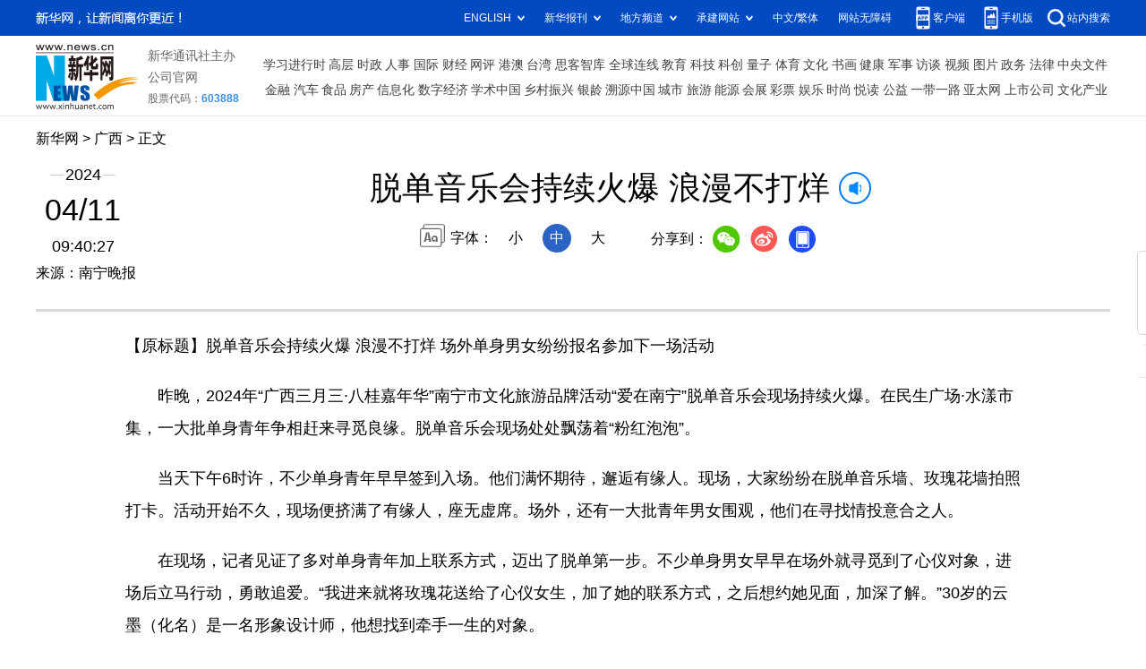

--- FILE ---
content_type: text/html; charset=utf-8
request_url: http://gx.xinhuanet.com/20240411/ac2afba5274848c5a578390b2889ca90/c.html
body_size: 3900
content:
<!DOCTYPE html><html><head><meta name="source" content="新华网"> <meta name="publishdate" content="2024-04-11"> <meta name="contentid" content="20240411ac2afba5274848c5a578390b2889ca90"> <meta name="subject" content=""> <meta name="catalogs" content="01007025001"> <meta name="author" content=""> <meta name="publishedtype" content="1"> <meta name="filetype" content="0"> <meta name="pagetype" content="1"> <meta name="templateId" content="262466a008654e439253b8106d54d366"> <meta http-equiv="Content-Type" content="text/html; charset=utf-8"> <meta name="apple-mobile-web-app-capable" content="yes"> <meta name="apple-mobile-web-app-status-bar-style" content="black"> <meta content="telephone=no" name="format-detection"> <meta http-equiv="X-UA-Compatible" content="IE=edge"> <meta content="width=device-width, initial-scale=1.0, minimum-scale=1.0, maximum-scale=1.0,user-scalable=no" name="viewport"> <div data="datasource:20240411ac2afba5274848c5a578390b2889ca90" datatype="content"><meta name="keywords" content="音乐会,现场,单身,青年,活动"></div> <div data="datasource:20240411ac2afba5274848c5a578390b2889ca90" datatype="content"><meta name="description" content="脱单音乐会持续火爆 浪漫不打烊-&quot;脱单音乐会现场处处飘荡着“粉红泡泡”。&quot;"></div> <title data="datasource:20240411ac2afba5274848c5a578390b2889ca90" datatype="content">
            脱单音乐会持续火爆 浪漫不打烊-新华网
        </title> <link rel="stylesheet" href="http://lib.xinhuanet.com/common/reset.css"> <link rel="stylesheet" href="http://lib.xinhuanet.com/swiper/swiper3.4.2/swiper.min.css"> <link rel="stylesheet" href="http://www.news.cn/detail/css/cb_detail_2021.css"> <link rel="stylesheet" href="http://www.news.cn/2021detail/css/detail-picture.css"> <link rel="stylesheet" href="http://www.news.cn/detail/css/cb_videoPlayer.css"> <script src="http://lib.xinhuanet.com/jquery/jquery1.12.4/jquery.min.js"></script> <script src="http://res.wx.qq.com/open/js/jweixin-1.6.0.js"></script> <script src="http://lib.xinhuanet.com/common/share.js"></script></head> <body><div class="fix-ewm domPC" data="datasource:20240411ac2afba5274848c5a578390b2889ca90" datatype="content"><img src="http://www.news.cn/detail2020/images/ewm.png" width="94" alt=""> <div class="fxd"><span class="fxd-wx"></span> <a href="javascript:void(0)" class="fxd-wb"></a> <span class="fxd-xcx"></span> <span class="fxd-khd"></span> <div class="fxd-wx-ewm"><img src="zxcode_20240411ac2afba5274848c5a578390b2889ca90.jpg"></div> <div class="fxd-xcx-ewm"><img></div> <div class="fxd-khd-ewm"><img src="http://www.news.cn/politics/newpage2020/images/qrcode-app.png"></div></div></div> <div class="domPC"><script src="http://www.news.cn/2021homepro/scripts/smallTop.js"></script></div> <div class="domMobile"><script src="http://gx.news.cn/images2024/gxtoppx.js"></script></div> <div class="header domPC" data="datasource:20240411ac2afba5274848c5a578390b2889ca90" datatype="content"><div class="header-top clearfix"><div class="header-nav left"><a href="http://www.news.cn/" target="_blank">新华网</a> &gt; <a href="http://gx.news.cn/index.htm" target="_blank">广西</a> &gt; 正文</div></div> <div class="header-cont clearfix"><div class="header-time left"><span class="year"><em>2024</em></span> <span class="day"><em>04</em>/<em>11</em></span> <span class="time">09:40:27</span></div> <div class="source">来源：南宁晚报
                </div> <div class="head-line clearfix"><h1><span class="title">脱单音乐会持续火爆 浪漫不打烊</span> <span class="btn-audio"></span></h1> <audio id="audioDom" src="" loop="loop" class="hide"></audio> <div class="pageShare"><div class="setFont">字体：
                            <span id="fontSmall">小</span> <span id="fontNormal" class="active">中</span> <span id="fontBig">大</span></div> <div class="share">
                            分享到：<a href="javascript:void(0)" class="wx"></a><a href="javascript:void(0)" class="wb"></a><a href="javascript:void(0)" class="xcx"></a><a href="javascript:void(0)" class="khd"></a> <div class="wx-ewm"><img src="zxcode_20240411ac2afba5274848c5a578390b2889ca90.jpg"></div> <div class="xcx-ewm"><img></div> <div class="khd-ewm"><img src="http://www.news.cn/politics/newpage2020/images/qrcode-app.png"></div></div></div></div></div></div> <div class="mheader domMobile"><h1><span class="title">脱单音乐会持续火爆 浪漫不打烊</span></h1> <div class="info">
                2024-04-11 09:40:27
                <span>
                    来源：南宁晚报
                </span></div></div> <div class="main clearfix"><div class="main-left"><div id="detail" data="datasource:20240411ac2afba5274848c5a578390b2889ca90" datatype="content"><span id="detailContent"><p>【原标题】脱单音乐会持续火爆 浪漫不打烊 场外单身男女纷纷报名参加下一场活动</p><p>&emsp;&emsp;昨晚，2024年“广西三月三·八桂嘉年华”南宁市文化旅游品牌活动“爱在南宁”脱单音乐会现场持续火爆。在民生广场·水漾市集，一大批单身青年争相赶来寻觅良缘。脱单音乐会现场处处飘荡着“粉红泡泡”。</p><p>&emsp;&emsp;当天下午6时许，不少单身青年早早签到入场。他们满怀期待，邂逅有缘人。现场，大家纷纷在脱单音乐墙、玫瑰花墙拍照打卡。活动开始不久，现场便挤满了有缘人，座无虚席。场外，还有一大批青年男女围观，他们在寻找情投意合之人。</p><p>&emsp;&emsp;在现场，记者见证了多对单身青年加上联系方式，迈出了脱单第一步。不少单身男女早早在场外就寻觅到了心仪对象，进场后立马行动，勇敢追爱。“我进来就将玫瑰花送给了心仪女生，加了她的联系方式，之后想约她见面，加深了解。”30岁的云墨（化名）是一名形象设计师，他想找到牵手一生的对象。</p><p>&emsp;&emsp;“现场氛围太好了！这样的相亲新颖又有趣！这是我头一次这么大胆上台，勇敢追爱。”霍先生在脱单音乐会浪漫的氛围下，勇敢上台互动，成功寻到了有缘人。当晚，多对单身男女通过“心动情歌”合猜歌曲、“‘音’为有你”气球传情、“爱的捕捉”随机告白等环节甜蜜交流，成功牵手。音乐会上，一首浪漫情歌《喜欢你》将气氛推上高潮。大家纷纷举起双手，在空中挥舞欢呼，齐声合唱，享受开心时刻。“爱在南宁”脱单音乐会以歌传情、以乐会友，让同样喜爱音乐的青年男女，在彼此的热爱中相遇，在火热的现场音乐氛围中点燃心中对美好爱情的向往。</p><p>&emsp;&emsp;“粉红泡泡”在会场上空升起。第一组牵手成功的青年手握“爱情”的火把，迅速将会场的篝火点燃。代表着爱与浪漫的火焰迅速燃起，伴随着动听的节拍，大家牵起手转起圈。近千人围着篝火，踏歌起舞，共同感受这惬意又美好的时光，体验广西三月三的魅力。爱意在空气中流淌，让南宁成为一座为爱心跳、为爱不眠的城市。</p><p>&emsp;&emsp;活动结束，场外单身男女纷纷挤在会场签到台，报名参加下一场活动。此次“爱在南宁”脱单音乐会活动今晚还将继续。（记者 卢丽婷）</p></span> <div id="articleEdit"><span class="tiyi1 domPC"><a href="javascript:void(0);" class="advise">【纠错】</a> <div id="advisebox01" class="tiyi01" style="display:none;"><div><iframe id="jc_link1" border="0" marginwidth="0" framespacing="0" marginheight="0" frameborder="0" noresize="noresize" scrolling="no" vspale="0" style="width:600px;height:350px;float:left;"></iframe></div> <div class="tiyi03"><div id="jc_close1" style="cursor:pointer;"><img src="http://www.news.cn/images/syicon/space.gif" width="24" height="24" border="0"></div></div></div></span> <span class="editor"> 【责任编辑:刘君】 </span></div></div> <div class="picarea" style="display:none;"></div> <div class="nextpage clearfix" style="display:none"><div class="nextpage-tit">阅读下一篇：</div> <div class="nextpage-cont"><a href="###"></a></div></div></div></div> <div class="foot"><script src="http://lib.xinhuanet.com/common/foot.js"></script></div> <div data="datasource:20240411ac2afba5274848c5a578390b2889ca90" datatype="content"><div id="fontsize" style="display:none;">
                
            </div> <div id="fontcolor" style="display:none;">
                
            </div> <div id="wxpic" style="display:none;"><img src=""></div> <div id="wxtitle" style="display:none;">
                脱单音乐会持续火爆 浪漫不打烊
            </div></div> <script>
        //微信分享图功能
        var wxfxPic = $.trim($("#wxpic").find("img").attr("src"));
        var wxfxTit = $.trim($("#wxtitle").html());
        wxfxTit = wxfxTit.replace("&nbsp;","");
        var detaiWxPic = $("#wxsharepic").attr("src");
        if (wxfxPic == "") {
            wxfxPic = 'http://lib.news.cn/common/sharelogo.jpg';
        } else {
            wxfxPic = window.location.href.replace("c.html", wxfxPic)
        }
        wxConfig({
            title: wxfxTit,
            desc: '新华网，让新闻离你更近！',
            link: window.location.href,
            imgUrl: wxfxPic
        });
    </script> <script src="http://www.gx.news.cn/images2024/xhgx-column.js"></script> <script src="http://www.news.cn/2021homepro/scripts/fixedNav.js"></script> <script src="http://www.news.cn/detail/js/cb_detail_picture_202208.js"></script> <script src="http://www.news.cn/2021detail/js/cb-video.js"></script> <script src="http://www.news.cn/detail/js/pager.js"></script> <script>
        $(function () {
            var isMobile = (/iPad|iPhone|Android|Windows Phone|Nokia/).test(navigator.userAgent);
            if (isMobile) {
                $(".dask .picleft,.dask .picright").show();
            }
            else {
                $(".dask").hover(function () {
                    $(".dask .picleft,.dask .picright").show();
                }, function () {
                    $(".dask .picleft,.dask .picright").hide();
                })
            }
        })
    </script><script src="//imgs.news.cn/webdig/xinhua_webdig.js" language="javascript" type="text/javascript" async></script></body></html>

--- FILE ---
content_type: text/plain;charset=UTF-8
request_url: http://api.home.news.cn/wx/jsapi.do?callback=jQuery112408834397778117782_1768969074821&mpId=390&url=http%3A%2F%2Fgx.xinhuanet.com%2F20240411%2Fac2afba5274848c5a578390b2889ca90%2Fc.html&_=1768969074822
body_size: 328
content:
jQuery112408834397778117782_1768969074821({"code":200,"description":"操作成功","content":{"signature":"45443f870ec2498941c5e4d0e0418b73175123f1","appId":"wxbb5196cf19a1a1af","nonceStr":"8809c089c4f14dba9b665487858449b7","url":"http://gxxinhuanetcom/20240411/ac2afba5274848c5a578390b2889ca90/chtml","timestamp":1768969077}});